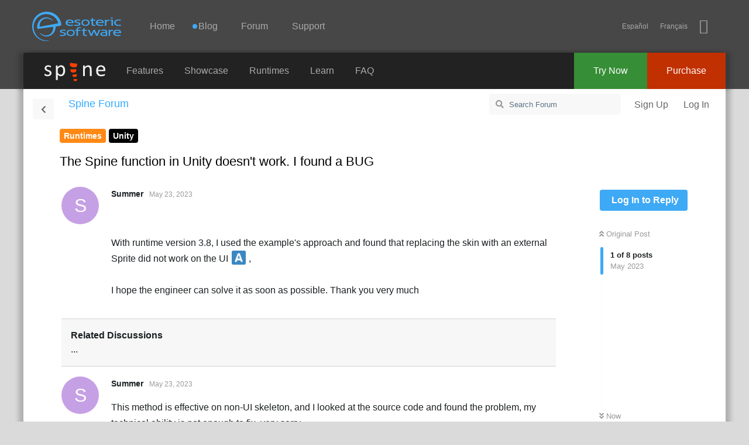

--- FILE ---
content_type: text/html; charset=utf-8
request_url: https://esotericsoftware.com/forum/d/24273-the-spine-function-in-unity-doesnt-work-i-found-a-bug
body_size: 9471
content:
<!doctype html>
<html  dir="ltr"        lang="en" >
    <head>
        <meta charset="utf-8">
        <title>The Spine function in Unity doesn&#039;t work. I found a BUG - Spine Forum</title>

        <link rel="stylesheet" href="https://esotericsoftware.com/forum/assets/forum.css?v=6aae1c0f">
<link rel="canonical" href="https://esotericsoftware.com/forum/d/24273-the-spine-function-in-unity-doesnt-work-i-found-a-bug">
<link rel="preload" href="https://esotericsoftware.com/forum/assets/forum.css?v=6aae1c0f" as="style">
<link rel="preload" href="https://esotericsoftware.com/forum/assets/forum.js?v=2394ad4a" as="script">
<link rel="preload" href="https://esotericsoftware.com/forum/assets/forum-en.js?v=2b09320c" as="script">
<link rel="preload" href="https://esotericsoftware.com/forum/assets/fonts/fa-solid-900.woff2" as="font" type="font/woff2" crossorigin="">
<link rel="preload" href="https://esotericsoftware.com/forum/assets/fonts/fa-regular-400.woff2" as="font" type="font/woff2" crossorigin="">
<meta name="viewport" content="width=device-width, initial-scale=1, maximum-scale=1, minimum-scale=1">
<meta name="description" content="Discuss animating with Spine and using the Spine Runtimes in your apps and video games.">
<meta name="theme-color" content="#3EA9F5">
<meta name="migratetoflarum-lab-opt-out" content="yes">
<link rel="alternate" hreflang="x-default" href="https://esotericsoftware.com/forum/d/24273-the-spine-function-in-unity-doesnt-work-i-found-a-bug">
<link rel="alternate" hreflang="en" href="https://en.esotericsoftware.com/forum/d/24273-the-spine-function-in-unity-doesnt-work-i-found-a-bug">
<link rel="alternate" hreflang="vi" href="https://vi.esotericsoftware.com/forum/d/24273-the-spine-function-in-unity-doesnt-work-i-found-a-bug">
<link rel="alternate" hreflang="uk" href="https://uk.esotericsoftware.com/forum/d/24273-the-spine-function-in-unity-doesnt-work-i-found-a-bug">
<link rel="alternate" hreflang="tr" href="https://tr.esotericsoftware.com/forum/d/24273-the-spine-function-in-unity-doesnt-work-i-found-a-bug">
<link rel="alternate" hreflang="es" href="https://es.esotericsoftware.com/forum/d/24273-the-spine-function-in-unity-doesnt-work-i-found-a-bug">
<link rel="alternate" hreflang="ru" href="https://ru.esotericsoftware.com/forum/d/24273-the-spine-function-in-unity-doesnt-work-i-found-a-bug">
<link rel="alternate" hreflang="pt" href="https://pt.esotericsoftware.com/forum/d/24273-the-spine-function-in-unity-doesnt-work-i-found-a-bug">
<link rel="alternate" hreflang="ko" href="https://ko.esotericsoftware.com/forum/d/24273-the-spine-function-in-unity-doesnt-work-i-found-a-bug">
<link rel="alternate" hreflang="ja" href="https://ja.esotericsoftware.com/forum/d/24273-the-spine-function-in-unity-doesnt-work-i-found-a-bug">
<link rel="alternate" hreflang="it" href="https://it.esotericsoftware.com/forum/d/24273-the-spine-function-in-unity-doesnt-work-i-found-a-bug">
<link rel="alternate" hreflang="hi" href="https://hi.esotericsoftware.com/forum/d/24273-the-spine-function-in-unity-doesnt-work-i-found-a-bug">
<link rel="alternate" hreflang="de" href="https://de.esotericsoftware.com/forum/d/24273-the-spine-function-in-unity-doesnt-work-i-found-a-bug">
<link rel="alternate" hreflang="fr" href="https://fr.esotericsoftware.com/forum/d/24273-the-spine-function-in-unity-doesnt-work-i-found-a-bug">
<link rel="alternate" hreflang="hr" href="https://hr.esotericsoftware.com/forum/d/24273-the-spine-function-in-unity-doesnt-work-i-found-a-bug">
<link rel="alternate" hreflang="zh" href="https://zh.esotericsoftware.com/forum/d/24273-the-spine-function-in-unity-doesnt-work-i-found-a-bug">
<link rel="alternate" hreflang="ar" href="https://ar.esotericsoftware.com/forum/d/24273-the-spine-function-in-unity-doesnt-work-i-found-a-bug">
<style>@font-face{font-family:icons;src:url(/html/fonts/icons/icons3.woff2)format(woff2),url(/html/fonts/icons/icons3.woff)format(woff),url(/html/fonts/icons/icons3.ttf)format(truetype),url(/html/fonts/icons/icons3.svg?#icons)format(svg)}</style>
<link rel="stylesheet" href="/html/minimal.css">
<script src="/html/jquery-2.2.0.min.js"></script>
<script src="/html/min.js"></script>
<link rel="apple-touch-icon" sizes="180x180" href="/apple-touch-icon-180x180.png">
<link rel="icon" type="image/png" href="/img/favicon/favicon-32x32.png" sizes="32x32">
    </head>

    <body>
        <header class="header"><div id="top"></div>
<div id="nav-d">
<h1 class="h">Esoteric Software</h1>
<a href="/" id="nav-d-logo"></a>
<nav>
	<h2 class="h">Navigation</h2>
	<div id="nav-d-menu">
		<a href="/">Home</a><a href="/blog"><span class='unread-blog'>Blog</span></a><a href="/forum/">Forum</a><a href="/support">Support</a>
	</div>
	<span id="nav-m-link"></span>
	<span class="social">
		<span id="lang"></span>
		<a href="https://bsky.app/profile/esotericsoftware.com" title="BlueSky" class="iconfont-bluesky"></a>
	</span>
</nav>
</div>
<div id="nav-m">
<div class="table">
	<div id="nav-m-menu">
		<a href="/">Home</a><a href="/blog"><span class='unread-blog'>Blog</span></a><a href="/forum/">Forum</a><a href="/support">Support</a>
	</div>
	<div id="nav-m-spine">
		<div>Spine</div>
		<a href="/spine-in-depth">Features</a>
		<a href="/spine-showcase">Showcase</a>
		<a href="/spine-runtimes">Runtimes</a>
		<a href="/spine-academy">Learn</a>
		<a href="/support#Spine-FAQ">FAQ</a>
		<a href="/spine-download">Try Now</a>
		<a href="https://esotericsoftware.com/spine-purchase">Purchase</a>
	</div>
</div>
</div>
<div class="nav-b">
<div class="nav-b-menu">
	<a href="/spine-in-depth" class="nav-b-spine-logo"><img src="/img/core/spine_logo_bright.svg" style="width:104px;height:32px" alt="Spine"/></a>
	<a href="/spine-in-depth">Features</a>
	<a href="/spine-showcase">Showcase</a>
	<a href="/spine-runtimes">Runtimes</a>
	<a href="/spine-academy">Learn</a>
	<a href="/support#Spine-FAQ">FAQ</a>
</div>
<div class="nav-b-buttons">
	<a href="https://esotericsoftware.com/spine-purchase" class="nav-b-buy">Purchase</a>
	<a href="/spine-download" class="nav-b-try">Try Now</a>
</div>
</div>
</header>
<section role="main" class="spine">

<div id="app" class="App">

    <div id="app-navigation" class="App-navigation"></div>

    <div id="drawer" class="App-drawer">

        <header id="header" class="App-header">
            <div id="header-navigation" class="Header-navigation"></div>
            <div class="container">
                <div class="Header-title">
                    <a href="https://esotericsoftware.com/forum" id="home-link">
                                                    Spine Forum
                                            </a>
                </div>
                <div id="header-primary" class="Header-primary"></div>
                <div id="header-secondary" class="Header-secondary"></div>
            </div>
        </header>

    </div>

    <main class="App-content">
        <div id="content"></div>

        <div id="flarum-loading" style="display: none">
    Loading...
</div>

<noscript>
    <div class="Alert">
        <div class="container">
            This site is best viewed in a modern browser with JavaScript enabled.
        </div>
    </div>
</noscript>

<div id="flarum-loading-error" style="display: none">
    <div class="Alert">
        <div class="container">
            Something went wrong while trying to load the full version of this site. Try hard-refreshing this page to fix the error.
        </div>
    </div>
</div>

<noscript id="flarum-content">
    <div class="container">
    <h1>The Spine function in Unity doesn&#039;t work. I found a BUG</h1>

    <div>
                    <article>
                                <div class="PostUser"><h3 class="PostUser-name">Summer</h3></div>
                <div class="Post-body">
                    <p><img class="FoFUpload--Upl-Image-Preview" src="https://en.esotericsoftware.com/forum/assets/files/2023-05-23/1684842678-654522-94zqc5oq48481h9u441.png" title="" alt="" data-id="" loading="lazy"></p>

<p>With runtime version 3.8, I used the example's approach and found that replacing the skin with an external Sprite did not work on the UI 🇦 ,<img class="FoFUpload--Upl-Image-Preview" src="https://en.esotericsoftware.com/forum/assets/files/2023-05-23/1684842821-524576-image.png" title="" alt="" data-id="" loading="lazy"><br>
<img class="FoFUpload--Upl-Image-Preview" src="https://en.esotericsoftware.com/forum/assets/files/2023-05-23/1684842845-980416-image.png" title="" alt="" data-id="" loading="lazy"><br>
I hope the engineer can solve it as soon as possible. Thank you very much</p>

                </div>
            </article>

            <hr>
                    <article>
                                <div class="PostUser"><h3 class="PostUser-name">Summer</h3></div>
                <div class="Post-body">
                    <p>This method is effective on non-UI skeleton, and I looked at the source code and found the problem, my technical ability is not enough to fix, very sorry<img class="FoFUpload--Upl-Image-Preview" src="https://en.esotericsoftware.com/forum/assets/files/2023-05-23/1684842982-906746-image.png" title="" alt="" data-id="" loading="lazy"></p>

                </div>
            </article>

            <hr>
                    <article>
                                <div class="PostUser"><h3 class="PostUser-name">Summer</h3></div>
                <div class="Post-body">
                    <p><img class="FoFUpload--Upl-Image-Preview" src="https://zh.esotericsoftware.com/forum/assets/files/2023-05-24/1684920101-865047-image.png" title="" alt="" data-id="" loading="lazy"><br>
Hello, I have checked the API and found the solution. I can check Multiple CanvasRenderers mode. I feel very comfortable</p>
                </div>
            </article>

            <hr>
                    <article>
                                <div class="PostUser"><h3 class="PostUser-name">Summer</h3></div>
                <div class="Post-body">
                    <p>But I still want to ask is this the best option, is there a better way to load a new texture image on the UI</p>
                </div>
            </article>

            <hr>
                    <article>
                                <div class="PostUser"><h3 class="PostUser-name">Harald</h3></div>
                <div class="Post-body">
                    <blockquote class="uncited"><div><p><a href="https://ru.esotericsoftware.com/forum/d/24273-the-spine-function-in-unity-doesnt-work-i-found-a-bug/4" class="PostMention" data-id="107587">Summer</a> But I still want to ask is this the best option, is there a better way to load a new texture image on the UI</p></div></blockquote>

<p>Very glad to hear you've figured it out! When using <code>SkeletonGraphic</code>, as soon as you are using more than one material (atlas texture), you need to enable <code>Multiple CanvasRenderers</code>. This is described <a href="https://esotericsoftware.com/spine-unity#Important-Material-Requirements" rel="ugc nofollow">here</a> in the documentation, in the <em>Important Note</em> notebox.</p>

<p>So when combining attachments from more than one texture (or material), you must either:</p>
<ul><li>a) Repack the combined skin (as shown in the <code>Mix and Match</code> example scene, at the <code>SkeletonGraphic (spineboy-unity)</code> object in the <code>MixAndMatchGraphic</code> script); or</li>
<li>b) Enable <code>Advanced - Multiple CanvasRenderers</code> at the <code>SkeletonGraphic</code> component.</li></ul>
                </div>
            </article>

            <hr>
                    <article>
                                <div class="PostUser"><h3 class="PostUser-name">Summer</h3></div>
                <div class="Post-body">
                    <p><a href="https://ru.esotericsoftware.com/forum/d/24273-the-spine-function-in-unity-doesnt-work-i-found-a-bug/5" class="PostMention" data-id="107590">Harald</a> Thank you very much for your answer. I have one final question here. In my current project, one character needs to change 12 stickers at most, and the current practice is to create 12 materials, which puts great pressure on memory.</p>
                </div>
            </article>

            <hr>
                    <article>
                                <div class="PostUser"><h3 class="PostUser-name">Summer</h3></div>
                <div class="Post-body">
                    <p>I wonder if it is possible to combine multiple post images into one material. I would be very grateful if you could reply me</p>
                </div>
            </article>

            <hr>
                    <article>
                                <div class="PostUser"><h3 class="PostUser-name">Misaki</h3></div>
                <div class="Post-body">
                    <p><a href="https://ru.esotericsoftware.com/forum/d/24273-the-spine-function-in-unity-doesnt-work-i-found-a-bug/7" class="PostMention" data-id="107609">Summer</a></p> 

<blockquote class="uncited"><div><p>I wonder if it is possible to combine multiple post images into one material. I would be very grateful if you could reply me</p></div></blockquote>

<p>That should be what Harald has already responded to: repacking the skins. If you have not yet read the "Runtime Repacking" section of the spine-unity documentation, please check it first:<br>
<a href="http://esotericsoftware.com/spine-unity#Combining-Skins" rel="ugc nofollow">http://esotericsoftware.com/spine-unity#Combining-Skins</a><br>
If for some reason this is not applicable to your project, please elaborate on the details of the reason.</p>
                </div>
            </article>

            <hr>
            </div>

    
    </div>

</noscript>


        <div class="App-composer">
            <div class="container">
                <div id="composer"></div>
            </div>
        </div>
    </main>

</div>



<div class="jagged"></div><div id="end"></div>
</section>
<footer class="footer">
<div class="table">
<div class="column links">
<div>
	<h3>Site</h3>
	<a href="/">Home</a>
	<a href="/blog">Blog</a>
	<a href="/forum/viewforum.php?f=3">Forum</a>
	<a href="/contact">Support</a>
	<br>
	<span class="language">English</span>
	<a href="/site-language"><span class="iconfont-earth"></span>&nbsp;Choose language</a>
</div>
</div>
<div class="column links">
<div>
	<h3>Spine<sup class="reg">&reg;</sup></h3>
	<a href="/spine-in-depth#Features">Features</a>
	<a href="/spine-in-depth#Runtimes">Runtimes</a>
	<a href="/spine-documentation">Documentation</a>
	<a href="/spine-download">Try Now</a>
	<a href="/spine-purchase">Purchase</a>
</div>
</div>
<div class="top"><a href="javascript:scroll('top',true)"></a></div>
<div class="column company">
<div>
	<h3>Esoteric Software<sup class="reg">&reg;</sup></h3>
	<div class="copyright">&copy; 2013-2026 Esoteric Software LLC</div>
	<div class="social"><a href="https://bsky.app/profile/esotericsoftware.com" title="BlueSky" class="iconfont-bluesky"></a></div>
</div></div></div></footer><script>langs.push('en');addLangs('es,fr')</script>

        <div id="modal"></div>
        <div id="alerts"></div>

        <script>
            document.getElementById('flarum-loading').style.display = 'block';
            var flarum = {extensions: {}};
        </script>

        <script src="https://esotericsoftware.com/forum/assets/forum.js?v=2394ad4a"></script>
<script src="https://esotericsoftware.com/forum/assets/forum-en.js?v=2b09320c"></script>

        <script id="flarum-json-payload" type="application/json">{"resources":[{"type":"forums","id":"1","attributes":{"title":"Spine Forum","description":"Discuss animating with Spine and using the Spine Runtimes in your apps and video games.","showLanguageSelector":false,"baseUrl":"https:\/\/esotericsoftware.com\/forum","basePath":"\/forum","baseOrigin":"https:\/\/esotericsoftware.com","debug":false,"apiUrl":"https:\/\/esotericsoftware.com\/forum\/api","welcomeTitle":"Welcome to Spine!","welcomeMessage":"You\u0027re in the right place to discuss anything and everything about Spine.\u003Cbr\u003EGot questions? We\u0027re here to help!","themePrimaryColor":"#3EA9F5","themeSecondaryColor":"#3EA9F5","logoUrl":null,"faviconUrl":null,"headerHtml":"","footerHtml":"","allowSignUp":true,"defaultRoute":"\/all","canViewForum":true,"canStartDiscussion":false,"canSearchUsers":false,"canCreateAccessToken":false,"canModerateAccessTokens":false,"assetsBaseUrl":"https:\/\/esotericsoftware.com\/forum\/assets","canBypassTagCounts":false,"minPrimaryTags":"1","maxPrimaryTags":"1","minSecondaryTags":"0","maxSecondaryTags":"3","fof-upload.canUpload":false,"fof-upload.canDownload":false,"fof-upload.composerButtonVisiblity":"upload-btn","ianm-translate.useNativeLocaleNames":false,"ianm-translate.supportedLanguages":["en"],"ReactionConverts":[null,null,""],"fofReactionsAllowAnonymous":false,"fofReactionsCdnUrl":"https:\/\/cdnjs.cloudflare.com\/ajax\/libs\/twemoji\/14.0.2\/72x72\/[codepoint].png","fof-merge-discussions.search_limit":4,"canStartPrivateDiscussion":false,"canStartPrivateDiscussionWithUsers":false,"canAddMoreThanTwoUserRecipients":false,"canStartPrivateDiscussionWithGroups":false,"canStartPrivateDiscussionWithBlockers":false,"byobu.icon-badge":"fas fa-envelope","byobu.icon-postAction":"fas fa-envelope","allowUsernameMentionFormat":true,"blomstra.welcome-login.only-mobile":false,"askvortsov-discussion-templates.no_tag_template":null,"appendTemplateOnTagChange":false},"relationships":{"groups":{"data":[{"type":"groups","id":"1"},{"type":"groups","id":"2"},{"type":"groups","id":"3"},{"type":"groups","id":"4"}]},"tags":{"data":[{"type":"tags","id":"3"},{"type":"tags","id":"5"},{"type":"tags","id":"7"},{"type":"tags","id":"8"},{"type":"tags","id":"10"},{"type":"tags","id":"11"},{"type":"tags","id":"15"},{"type":"tags","id":"19"}]},"reactions":{"data":[{"type":"reactions","id":"12"},{"type":"reactions","id":"13"},{"type":"reactions","id":"14"},{"type":"reactions","id":"15"},{"type":"reactions","id":"16"},{"type":"reactions","id":"17"},{"type":"reactions","id":"18"},{"type":"reactions","id":"19"},{"type":"reactions","id":"20"},{"type":"reactions","id":"22"},{"type":"reactions","id":"23"},{"type":"reactions","id":"24"},{"type":"reactions","id":"25"},{"type":"reactions","id":"26"},{"type":"reactions","id":"27"},{"type":"reactions","id":"28"},{"type":"reactions","id":"29"},{"type":"reactions","id":"30"},{"type":"reactions","id":"31"},{"type":"reactions","id":"32"},{"type":"reactions","id":"33"},{"type":"reactions","id":"34"},{"type":"reactions","id":"35"},{"type":"reactions","id":"36"},{"type":"reactions","id":"37"},{"type":"reactions","id":"38"},{"type":"reactions","id":"39"},{"type":"reactions","id":"40"},{"type":"reactions","id":"41"},{"type":"reactions","id":"42"},{"type":"reactions","id":"43"},{"type":"reactions","id":"44"},{"type":"reactions","id":"45"}]}}},{"type":"groups","id":"1","attributes":{"nameSingular":"Staff","namePlural":"Staff","color":"#3ea9f5","icon":"fas fa-bolt","isHidden":0}},{"type":"groups","id":"2","attributes":{"nameSingular":"Guest","namePlural":"Guests","color":null,"icon":null,"isHidden":0}},{"type":"groups","id":"3","attributes":{"nameSingular":"Member","namePlural":"Members","color":null,"icon":null,"isHidden":0}},{"type":"groups","id":"4","attributes":{"nameSingular":"Mod","namePlural":"Mods","color":"#80349E","icon":"fas fa-bolt","isHidden":0}},{"type":"tags","id":"3","attributes":{"name":"Announcements","description":"Spine: 2D skeletal animation for games.","slug":"Announcements","color":"#c4c400","backgroundUrl":null,"backgroundMode":null,"icon":"","discussionCount":29,"position":7,"defaultSort":null,"isChild":false,"isHidden":false,"lastPostedAt":"2026-01-11T17:51:09+00:00","canStartDiscussion":false,"canAddToDiscussion":false,"template":""}},{"type":"tags","id":"5","attributes":{"name":"Showcase","description":"Show off what you create in Spine.","slug":"Showcase","color":"#3668ff","backgroundUrl":null,"backgroundMode":null,"icon":"","discussionCount":115,"position":3,"defaultSort":null,"isChild":false,"isHidden":false,"lastPostedAt":"2026-01-26T11:11:43+00:00","canStartDiscussion":false,"canAddToDiscussion":false,"template":""}},{"type":"tags","id":"7","attributes":{"name":"Runtimes","description":"Discuss using the Spine Runtimes.","slug":"Spine-Runtimes","color":"#ff8915","backgroundUrl":null,"backgroundMode":null,"icon":"","discussionCount":2049,"position":1,"defaultSort":null,"isChild":false,"isHidden":false,"lastPostedAt":"2026-01-27T14:16:05+00:00","canStartDiscussion":false,"canAddToDiscussion":false,"template":""}},{"type":"tags","id":"8","attributes":{"name":"Off-topic","description":"Discuss things unrelated to Spine.","slug":"Off-topic","color":"#ff4e13","backgroundUrl":null,"backgroundMode":null,"icon":"","discussionCount":284,"position":6,"defaultSort":null,"isChild":false,"isHidden":false,"lastPostedAt":"2026-01-19T09:19:39+00:00","canStartDiscussion":false,"canAddToDiscussion":false,"template":""}},{"type":"tags","id":"10","attributes":{"name":"Networking","description":"Find Spine animators, coders, or make yourself available.","slug":"Networking","color":"#ff7878","backgroundUrl":null,"backgroundMode":null,"icon":"","discussionCount":138,"position":4,"defaultSort":null,"isChild":false,"isHidden":false,"lastPostedAt":"2026-01-22T22:47:41+00:00","canStartDiscussion":false,"canAddToDiscussion":false,"template":""}},{"type":"tags","id":"11","attributes":{"name":"Editor","description":"Discuss using the Spine editor. Ask questions or report bugs.","slug":"Spine-Editor","color":"#269ef4","backgroundUrl":null,"backgroundMode":null,"icon":"","discussionCount":1820,"position":0,"defaultSort":null,"isChild":false,"isHidden":false,"lastPostedAt":"2026-01-27T16:04:22+00:00","canStartDiscussion":false,"canAddToDiscussion":false,"template":""}},{"type":"tags","id":"15","attributes":{"name":"International","description":"","slug":"International","color":"#e188ff","backgroundUrl":null,"backgroundMode":null,"icon":"","discussionCount":646,"position":5,"defaultSort":null,"isChild":false,"isHidden":false,"lastPostedAt":"2026-01-27T03:15:21+00:00","canStartDiscussion":false,"canAddToDiscussion":false,"template":""}},{"type":"tags","id":"19","attributes":{"name":"Tutorials","description":"A collection of Spine tutorials and techniques.","slug":"Tutorials","color":"#16d32e","backgroundUrl":null,"backgroundMode":null,"icon":"","discussionCount":72,"position":2,"defaultSort":null,"isChild":false,"isHidden":false,"lastPostedAt":"2026-01-06T12:50:00+00:00","canStartDiscussion":false,"canAddToDiscussion":false,"template":""}},{"type":"reactions","id":"12","attributes":{"identifier":"smirk","display":null,"type":"emoji","enabled":true}},{"type":"reactions","id":"13","attributes":{"identifier":"surprised","display":null,"type":"emoji","enabled":true}},{"type":"reactions","id":"14","attributes":{"identifier":"confused","display":null,"type":"emoji","enabled":true}},{"type":"reactions","id":"15","attributes":{"identifier":"sweat_smile","display":null,"type":"emoji","enabled":true}},{"type":"reactions","id":"16","attributes":{"identifier":"grimaced","display":null,"type":"emoji","enabled":true}},{"type":"reactions","id":"17","attributes":{"identifier":"hrmph","display":null,"type":"emoji","enabled":true}},{"type":"reactions","id":"18","attributes":{"identifier":"heart","display":null,"type":"emoji","enabled":true}},{"type":"reactions","id":"19","attributes":{"identifier":"laugh","display":null,"type":"emoji","enabled":true}},{"type":"reactions","id":"20","attributes":{"identifier":"sunglasses","display":null,"type":"emoji","enabled":true}},{"type":"reactions","id":"22","attributes":{"identifier":"rofl","display":null,"type":"emoji","enabled":true}},{"type":"reactions","id":"23","attributes":{"identifier":"dotted_line_face","display":null,"type":"emoji","enabled":true}},{"type":"reactions","id":"24","attributes":{"identifier":"face_with_peeking_eye","display":null,"type":"emoji","enabled":true}},{"type":"reactions","id":"25","attributes":{"identifier":"zipper_mouth","display":null,"type":"emoji","enabled":true}},{"type":"reactions","id":"26","attributes":{"identifier":"100","display":null,"type":"emoji","enabled":true}},{"type":"reactions","id":"27","attributes":{"identifier":"no_mouth","display":null,"type":"emoji","enabled":true}},{"type":"reactions","id":"28","attributes":{"identifier":"gasp","display":null,"type":"emoji","enabled":true}},{"type":"reactions","id":"29","attributes":{"identifier":"melt","display":null,"type":"emoji","enabled":true}},{"type":"reactions","id":"30","attributes":{"identifier":"upside_down","display":null,"type":"emoji","enabled":true}},{"type":"reactions","id":"31","attributes":{"identifier":"shushing","display":null,"type":"emoji","enabled":true}},{"type":"reactions","id":"32","attributes":{"identifier":"skull","display":null,"type":"emoji","enabled":true}},{"type":"reactions","id":"33","attributes":{"identifier":"face_holding_back_tears","display":null,"type":"emoji","enabled":true}},{"type":"reactions","id":"34","attributes":{"identifier":"taco","display":null,"type":"emoji","enabled":true}},{"type":"reactions","id":"35","attributes":{"identifier":"nerd","display":null,"type":"emoji","enabled":true}},{"type":"reactions","id":"36","attributes":{"identifier":"pinched_fingers","display":null,"type":"emoji","enabled":true}},{"type":"reactions","id":"37","attributes":{"identifier":"trophy","display":null,"type":"emoji","enabled":true}},{"type":"reactions","id":"38","attributes":{"identifier":"sparkles","display":null,"type":"emoji","enabled":true}},{"type":"reactions","id":"39","attributes":{"identifier":"fire","display":null,"type":"emoji","enabled":true}},{"type":"reactions","id":"40","attributes":{"identifier":"firecracker","display":null,"type":"emoji","enabled":true}},{"type":"reactions","id":"41","attributes":{"identifier":"beers","display":null,"type":"emoji","enabled":true}},{"type":"reactions","id":"42","attributes":{"identifier":"people_hugging","display":null,"type":"emoji","enabled":true}},{"type":"reactions","id":"43","attributes":{"identifier":"call_me","display":null,"type":"emoji","enabled":true}},{"type":"reactions","id":"44","attributes":{"identifier":"backhand_point_up","display":null,"type":"emoji","enabled":true}},{"type":"reactions","id":"45","attributes":{"identifier":"grin","display":null,"type":"emoji","enabled":true}}],"session":{"userId":0,"csrfToken":"1bwEpN2NCgjQvlIfjqwuR7OSH2GOGJBzhtibO4S6"},"locales":{"en":"English","vi":"Ti\u1ebfng Vi\u1ec7t","uk":"\u0423\u043a\u0440\u0430\u0457\u043d\u0441\u044c\u043a\u0430","tr":"Turkish","es":"Espa\u00f1ol","ru":"\u0420\u0443\u0441\u0441\u043a\u0438\u0439","pt":"Portuguese","ko":"\ud55c\uad6d\uc5b4","ja":"\u65e5\u672c\u8a9e","it":"Italiano","hi":"Hindi","de":"Deutsch","fr":"Fran\u00e7ais","hr":"Croatian","zh-Hans":"\u7b80\u4f53\u4e2d\u6587","ar":"Arabic"},"locale":"en","fof-reactions.cdnUrl":"https:\/\/cdnjs.cloudflare.com\/ajax\/libs\/twemoji\/14.0.2\/72x72\/[codepoint].png","fof-prevent-necrobumping.message.title":"","fof-prevent-necrobumping.message.description":" ","fof-prevent-necrobumping.message.agreement":"","apiDocument":{"data":{"type":"discussions","id":"24273","attributes":{"title":"The Spine function in Unity doesn\u0027t work. I found a BUG","slug":"24273-the-spine-function-in-unity-doesnt-work-i-found-a-bug","commentCount":8,"participantCount":3,"createdAt":"2023-05-23T11:54:46+00:00","lastPostedAt":"2023-05-26T00:18:04+00:00","lastPostNumber":8,"canReply":false,"canRename":false,"canDelete":false,"canHide":false,"canTag":false,"canTranslate":true,"detectedLang":"en","canSplit":false,"canSeeReactions":false,"fof-prevent-necrobumping":90,"canMerge":false,"canEditRecipients":false,"canEditUserRecipients":false,"canEditGroupRecipients":false,"isPrivateDiscussion":false,"subscription":null,"isSticky":false,"canSticky":false,"isLocked":false,"canLock":false,"canMarkUnread":false,"replyTemplate":"","canManageReplyTemplates":false},"relationships":{"user":{"data":{"type":"users","id":"14188"}},"posts":{"data":[{"type":"posts","id":"107562"},{"type":"posts","id":"107563"},{"type":"posts","id":"107585"},{"type":"posts","id":"107587"},{"type":"posts","id":"107590"},{"type":"posts","id":"107608"},{"type":"posts","id":"107609"},{"type":"posts","id":"107613"}]},"tags":{"data":[{"type":"tags","id":"7"},{"type":"tags","id":"12"}]},"recipientUsers":{"data":[]},"recipientGroups":{"data":[]}}},"included":[{"type":"users","id":"14188","attributes":{"username":"Summer","displayName":"Summer","avatarUrl":null,"slug":"Summer","joinTime":"2023-05-23T11:46:23+00:00","discussionCount":2,"commentCount":8,"canEdit":false,"canEditCredentials":false,"canEditGroups":false,"canDelete":false,"lastSeenAt":"2023-05-26T05:25:01+00:00","canSuspend":false,"fof-upload-uploadCountCurrent":null,"fof-upload-uploadCountAll":null,"hasPwnedPassword":false,"blocksPd":false,"canSpamblock":false,"canViewWarnings":false,"canManageWarnings":false,"canDeleteWarnings":false,"visibleWarningCount":0},"relationships":{"groups":{"data":[]}}},{"type":"users","id":"7956","attributes":{"username":"Harald","displayName":"Harald","avatarUrl":"https:\/\/esotericsoftware.com\/forum\/assets\/avatars\/phpbb\/786ddeecbbb66b0b89e071b9d1dbc7c1_7956.png","slug":"Harald","joinTime":"2018-11-13T07:45:24+00:00","discussionCount":22,"commentCount":7043,"canEdit":false,"canEditCredentials":false,"canEditGroups":false,"canDelete":false,"canSuspend":false,"fof-upload-uploadCountCurrent":null,"fof-upload-uploadCountAll":null,"hasPwnedPassword":false,"blocksPd":false,"canSpamblock":false,"canViewWarnings":true,"canManageWarnings":true,"canDeleteWarnings":true,"visibleWarningCount":0},"relationships":{"groups":{"data":[{"type":"groups","id":"1"}]}}},{"type":"users","id":"5390","attributes":{"username":"Misaki","displayName":"Misaki","avatarUrl":"https:\/\/esotericsoftware.com\/forum\/assets\/avatars\/phpbb\/786ddeecbbb66b0b89e071b9d1dbc7c1_5390.png","slug":"Misaki","joinTime":"2016-11-15T11:51:35+00:00","discussionCount":53,"commentCount":4740,"canEdit":false,"canEditCredentials":false,"canEditGroups":false,"canDelete":false,"lastSeenAt":"2026-01-27T09:23:21+00:00","canSuspend":false,"fof-upload-uploadCountCurrent":null,"fof-upload-uploadCountAll":null,"hasPwnedPassword":false,"blocksPd":false,"canSpamblock":false,"canViewWarnings":true,"canManageWarnings":true,"canDeleteWarnings":true,"visibleWarningCount":0},"relationships":{"groups":{"data":[{"type":"groups","id":"1"}]}}},{"type":"posts","id":"107562","attributes":{"number":1,"createdAt":"2023-05-23T11:54:46+00:00","contentType":"comment","contentHtml":"\u003Cp\u003E\u003Cimg class=\u0022FoFUpload--Upl-Image-Preview\u0022 src=\u0022https:\/\/en.esotericsoftware.com\/forum\/assets\/files\/2023-05-23\/1684842678-654522-94zqc5oq48481h9u441.png\u0022 title=\u0022\u0022 alt=\u0022\u0022 data-id=\u0022\u0022 loading=\u0022lazy\u0022\u003E\u003C\/p\u003E\n\n\u003Cp\u003EWith runtime version 3.8, I used the example\u0027s approach and found that replacing the skin with an external Sprite did not work on the UI \ud83c\udde6 ,\u003Cimg class=\u0022FoFUpload--Upl-Image-Preview\u0022 src=\u0022https:\/\/en.esotericsoftware.com\/forum\/assets\/files\/2023-05-23\/1684842821-524576-image.png\u0022 title=\u0022\u0022 alt=\u0022\u0022 data-id=\u0022\u0022 loading=\u0022lazy\u0022\u003E\u003Cbr\u003E\n\u003Cimg class=\u0022FoFUpload--Upl-Image-Preview\u0022 src=\u0022https:\/\/en.esotericsoftware.com\/forum\/assets\/files\/2023-05-23\/1684842845-980416-image.png\u0022 title=\u0022\u0022 alt=\u0022\u0022 data-id=\u0022\u0022 loading=\u0022lazy\u0022\u003E\u003Cbr\u003E\nI hope the engineer can solve it as soon as possible. Thank you very much\u003C\/p\u003E\n","renderFailed":false,"canEdit":false,"canDelete":false,"canHide":false,"detectedLang":"en","mentionedByCount":0,"canReact":false,"canDeletePostReactions":false,"reactionCounts":{"12":0,"13":0,"14":0,"15":0,"16":0,"17":0,"18":0,"19":0,"20":0,"22":0,"23":0,"24":0,"25":0,"26":0,"27":0,"28":0,"29":0,"30":0,"31":0,"32":0,"33":0,"34":0,"35":0,"36":0,"37":0,"38":0,"39":0,"40":0,"41":0,"42":0,"43":0,"44":0,"45":0},"userReactionIdentifier":null,"canLike":false,"likesCount":0},"relationships":{"discussion":{"data":{"type":"discussions","id":"24273"}},"user":{"data":{"type":"users","id":"14188"}},"mentionedBy":{"data":[]},"likes":{"data":[]}}},{"type":"posts","id":"107563","attributes":{"number":2,"createdAt":"2023-05-23T11:56:26+00:00","contentType":"comment","contentHtml":"\u003Cp\u003EThis method is effective on non-UI skeleton, and I looked at the source code and found the problem, my technical ability is not enough to fix, very sorry\u003Cimg class=\u0022FoFUpload--Upl-Image-Preview\u0022 src=\u0022https:\/\/en.esotericsoftware.com\/forum\/assets\/files\/2023-05-23\/1684842982-906746-image.png\u0022 title=\u0022\u0022 alt=\u0022\u0022 data-id=\u0022\u0022 loading=\u0022lazy\u0022\u003E\u003C\/p\u003E\n","renderFailed":false,"canEdit":false,"canDelete":false,"canHide":false,"detectedLang":"en","mentionedByCount":0,"canReact":false,"canDeletePostReactions":false,"reactionCounts":{"12":0,"13":0,"14":0,"15":0,"16":0,"17":0,"18":0,"19":0,"20":0,"22":0,"23":0,"24":0,"25":0,"26":0,"27":0,"28":0,"29":0,"30":0,"31":0,"32":0,"33":0,"34":0,"35":0,"36":0,"37":0,"38":0,"39":0,"40":0,"41":0,"42":0,"43":0,"44":0,"45":0},"userReactionIdentifier":null,"canLike":false,"likesCount":0},"relationships":{"discussion":{"data":{"type":"discussions","id":"24273"}},"user":{"data":{"type":"users","id":"14188"}},"mentionedBy":{"data":[]},"likes":{"data":[]}}},{"type":"posts","id":"107585","attributes":{"number":3,"createdAt":"2023-05-24T09:22:49+00:00","contentType":"comment","contentHtml":"\u003Cp\u003E\u003Cimg class=\u0022FoFUpload--Upl-Image-Preview\u0022 src=\u0022https:\/\/zh.esotericsoftware.com\/forum\/assets\/files\/2023-05-24\/1684920101-865047-image.png\u0022 title=\u0022\u0022 alt=\u0022\u0022 data-id=\u0022\u0022 loading=\u0022lazy\u0022\u003E\u003Cbr\u003E\nHello, I have checked the API and found the solution. I can check Multiple CanvasRenderers mode. I feel very comfortable\u003C\/p\u003E","renderFailed":false,"canEdit":false,"canDelete":false,"canHide":false,"detectedLang":"en","mentionedByCount":0,"canReact":false,"canDeletePostReactions":false,"reactionCounts":{"12":0,"13":0,"14":0,"15":0,"16":0,"17":0,"18":0,"19":0,"20":0,"22":0,"23":0,"24":0,"25":0,"26":0,"27":0,"28":0,"29":0,"30":0,"31":0,"32":0,"33":0,"34":0,"35":0,"36":0,"37":0,"38":0,"39":0,"40":0,"41":0,"42":0,"43":0,"44":0,"45":0},"userReactionIdentifier":null,"canLike":false,"likesCount":0},"relationships":{"discussion":{"data":{"type":"discussions","id":"24273"}},"user":{"data":{"type":"users","id":"14188"}},"mentionedBy":{"data":[]},"likes":{"data":[]}}},{"type":"posts","id":"107587","attributes":{"number":4,"createdAt":"2023-05-24T09:24:04+00:00","contentType":"comment","contentHtml":"\u003Cp\u003EBut I still want to ask is this the best option, is there a better way to load a new texture image on the UI\u003C\/p\u003E","renderFailed":false,"canEdit":false,"canDelete":false,"canHide":false,"detectedLang":"en","mentionedByCount":1,"canReact":false,"canDeletePostReactions":false,"reactionCounts":{"12":0,"13":0,"14":0,"15":0,"16":0,"17":0,"18":0,"19":0,"20":0,"22":0,"23":0,"24":0,"25":0,"26":0,"27":0,"28":0,"29":0,"30":0,"31":0,"32":0,"33":0,"34":0,"35":0,"36":0,"37":0,"38":0,"39":0,"40":0,"41":0,"42":0,"43":0,"44":0,"45":0},"userReactionIdentifier":null,"canLike":false,"likesCount":0},"relationships":{"discussion":{"data":{"type":"discussions","id":"24273"}},"user":{"data":{"type":"users","id":"14188"}},"mentionedBy":{"data":[{"type":"posts","id":"107590"}]},"likes":{"data":[]}}},{"type":"posts","id":"107590","attributes":{"number":5,"createdAt":"2023-05-24T14:14:36+00:00","contentType":"comment","contentHtml":"\u003Cblockquote class=\u0022uncited\u0022\u003E\u003Cdiv\u003E\u003Cp\u003E\u003Ca href=\u0022https:\/\/ru.esotericsoftware.com\/forum\/d\/24273-the-spine-function-in-unity-doesnt-work-i-found-a-bug\/4\u0022 class=\u0022PostMention\u0022 data-id=\u0022107587\u0022\u003ESummer\u003C\/a\u003E But I still want to ask is this the best option, is there a better way to load a new texture image on the UI\u003C\/p\u003E\u003C\/div\u003E\u003C\/blockquote\u003E\n\n\u003Cp\u003EVery glad to hear you\u0027ve figured it out! When using \u003Ccode\u003ESkeletonGraphic\u003C\/code\u003E, as soon as you are using more than one material (atlas texture), you need to enable \u003Ccode\u003EMultiple CanvasRenderers\u003C\/code\u003E. This is described \u003Ca href=\u0022https:\/\/esotericsoftware.com\/spine-unity#Important-Material-Requirements\u0022 rel=\u0022ugc nofollow\u0022\u003Ehere\u003C\/a\u003E in the documentation, in the \u003Cem\u003EImportant Note\u003C\/em\u003E notebox.\u003C\/p\u003E\n\n\u003Cp\u003ESo when combining attachments from more than one texture (or material), you must either:\u003C\/p\u003E\n\u003Cul\u003E\u003Cli\u003Ea) Repack the combined skin (as shown in the \u003Ccode\u003EMix and Match\u003C\/code\u003E example scene, at the \u003Ccode\u003ESkeletonGraphic (spineboy-unity)\u003C\/code\u003E object in the \u003Ccode\u003EMixAndMatchGraphic\u003C\/code\u003E script); or\u003C\/li\u003E\n\u003Cli\u003Eb) Enable \u003Ccode\u003EAdvanced - Multiple CanvasRenderers\u003C\/code\u003E at the \u003Ccode\u003ESkeletonGraphic\u003C\/code\u003E component.\u003C\/li\u003E\u003C\/ul\u003E","renderFailed":false,"detectedLang":"en","mentionedByCount":1,"canEdit":false,"canDelete":false,"canHide":false,"canReact":false,"canDeletePostReactions":false,"reactionCounts":{"12":0,"13":0,"14":0,"15":0,"16":0,"17":0,"18":0,"19":0,"20":0,"22":0,"23":0,"24":0,"25":0,"26":0,"27":0,"28":0,"29":0,"30":0,"31":0,"32":0,"33":0,"34":0,"35":0,"36":0,"37":0,"38":0,"39":0,"40":0,"41":0,"42":0,"43":0,"44":0,"45":0},"userReactionIdentifier":null,"canLike":false,"likesCount":0},"relationships":{"user":{"data":{"type":"users","id":"7956"}},"discussion":{"data":{"type":"discussions","id":"24273"}},"mentionedBy":{"data":[{"type":"posts","id":"107608"}]},"likes":{"data":[]}}},{"type":"posts","id":"107608","attributes":{"number":6,"createdAt":"2023-05-25T15:18:21+00:00","contentType":"comment","contentHtml":"\u003Cp\u003E\u003Ca href=\u0022https:\/\/ru.esotericsoftware.com\/forum\/d\/24273-the-spine-function-in-unity-doesnt-work-i-found-a-bug\/5\u0022 class=\u0022PostMention\u0022 data-id=\u0022107590\u0022\u003EHarald\u003C\/a\u003E Thank you very much for your answer. I have one final question here. In my current project, one character needs to change 12 stickers at most, and the current practice is to create 12 materials, which puts great pressure on memory.\u003C\/p\u003E","renderFailed":false,"detectedLang":"en","mentionedByCount":0,"canEdit":false,"canDelete":false,"canHide":false,"canReact":false,"canDeletePostReactions":false,"reactionCounts":{"12":0,"13":0,"14":0,"15":0,"16":0,"17":0,"18":0,"19":0,"20":0,"22":0,"23":0,"24":0,"25":0,"26":0,"27":0,"28":0,"29":0,"30":0,"31":0,"32":0,"33":0,"34":0,"35":0,"36":0,"37":0,"38":0,"39":0,"40":0,"41":0,"42":0,"43":0,"44":0,"45":0},"userReactionIdentifier":null,"canLike":false,"likesCount":0},"relationships":{"user":{"data":{"type":"users","id":"14188"}},"discussion":{"data":{"type":"discussions","id":"24273"}},"mentionedBy":{"data":[]},"likes":{"data":[]}}},{"type":"posts","id":"107609","attributes":{"number":7,"createdAt":"2023-05-25T15:19:31+00:00","contentType":"comment","contentHtml":"\u003Cp\u003EI wonder if it is possible to combine multiple post images into one material. I would be very grateful if you could reply me\u003C\/p\u003E","renderFailed":false,"canEdit":false,"canDelete":false,"canHide":false,"detectedLang":"en","mentionedByCount":1,"canReact":false,"canDeletePostReactions":false,"reactionCounts":{"12":0,"13":0,"14":0,"15":0,"16":0,"17":0,"18":0,"19":0,"20":0,"22":0,"23":0,"24":0,"25":0,"26":0,"27":0,"28":0,"29":0,"30":0,"31":0,"32":0,"33":0,"34":0,"35":0,"36":0,"37":0,"38":0,"39":0,"40":0,"41":0,"42":0,"43":0,"44":0,"45":0},"userReactionIdentifier":null,"canLike":false,"likesCount":0},"relationships":{"discussion":{"data":{"type":"discussions","id":"24273"}},"user":{"data":{"type":"users","id":"14188"}},"mentionedBy":{"data":[{"type":"posts","id":"107613"}]},"likes":{"data":[]}}},{"type":"posts","id":"107613","attributes":{"number":8,"createdAt":"2023-05-26T00:18:04+00:00","contentType":"comment","contentHtml":"\u003Cp\u003E\u003Ca href=\u0022https:\/\/ru.esotericsoftware.com\/forum\/d\/24273-the-spine-function-in-unity-doesnt-work-i-found-a-bug\/7\u0022 class=\u0022PostMention\u0022 data-id=\u0022107609\u0022\u003ESummer\u003C\/a\u003E\u003C\/p\u003E \n\n\u003Cblockquote class=\u0022uncited\u0022\u003E\u003Cdiv\u003E\u003Cp\u003EI wonder if it is possible to combine multiple post images into one material. I would be very grateful if you could reply me\u003C\/p\u003E\u003C\/div\u003E\u003C\/blockquote\u003E\n\n\u003Cp\u003EThat should be what Harald has already responded to: repacking the skins. If you have not yet read the \u0022Runtime Repacking\u0022 section of the spine-unity documentation, please check it first:\u003Cbr\u003E\n\u003Ca href=\u0022http:\/\/esotericsoftware.com\/spine-unity#Combining-Skins\u0022 rel=\u0022ugc nofollow\u0022\u003Ehttp:\/\/esotericsoftware.com\/spine-unity#Combining-Skins\u003C\/a\u003E\u003Cbr\u003E\nIf for some reason this is not applicable to your project, please elaborate on the details of the reason.\u003C\/p\u003E","renderFailed":false,"detectedLang":"en","mentionedByCount":0,"canEdit":false,"canDelete":false,"canHide":false,"canReact":false,"canDeletePostReactions":false,"reactionCounts":{"12":0,"13":0,"14":0,"15":0,"16":0,"17":0,"18":0,"19":0,"20":0,"22":0,"23":0,"24":0,"25":0,"26":0,"27":0,"28":0,"29":0,"30":0,"31":0,"32":0,"33":0,"34":0,"35":0,"36":0,"37":0,"38":0,"39":0,"40":0,"41":0,"42":0,"43":0,"44":0,"45":0},"userReactionIdentifier":null,"canLike":false,"likesCount":0},"relationships":{"user":{"data":{"type":"users","id":"5390"}},"discussion":{"data":{"type":"discussions","id":"24273"}},"mentionedBy":{"data":[]},"likes":{"data":[]}}},{"type":"groups","id":"1","attributes":{"nameSingular":"Staff","namePlural":"Staff","color":"#3ea9f5","icon":"fas fa-bolt","isHidden":0}},{"type":"tags","id":"7","attributes":{"name":"Runtimes","description":"Discuss using the Spine Runtimes.","slug":"Spine-Runtimes","color":"#ff8915","backgroundUrl":null,"backgroundMode":null,"icon":"","discussionCount":2049,"position":1,"defaultSort":null,"isChild":false,"isHidden":false,"lastPostedAt":"2026-01-27T14:16:05+00:00","canStartDiscussion":false,"canAddToDiscussion":false,"template":""}},{"type":"tags","id":"12","attributes":{"name":"Unity","description":"Discuss using Spine with Unity and the spine-unity runtime.","slug":"spine-unity","color":"#010101","backgroundUrl":null,"backgroundMode":null,"icon":"","discussionCount":984,"position":0,"defaultSort":null,"isChild":true,"isHidden":false,"lastPostedAt":"2026-01-27T14:16:05+00:00","canStartDiscussion":false,"canAddToDiscussion":false,"template":""},"relationships":{"parent":{"data":{"type":"tags","id":"7"}}}}]}}</script>

        <script>
            const data = JSON.parse(document.getElementById('flarum-json-payload').textContent);
            document.getElementById('flarum-loading').style.display = 'none';

            try {
                flarum.core.app.load(data);
                flarum.core.app.bootExtensions(flarum.extensions);
                flarum.core.app.boot();
            } catch (e) {
                var error = document.getElementById('flarum-loading-error');
                error.innerHTML += document.getElementById('flarum-content').textContent;
                error.style.display = 'block';
                throw e;
            }
        </script>

        
    </body>
</html>
